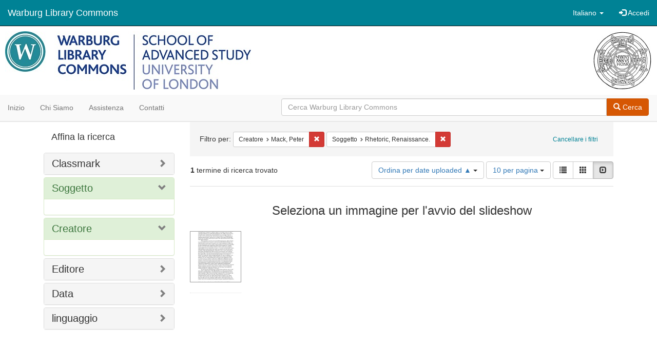

--- FILE ---
content_type: text/html; charset=utf-8
request_url: https://commons.warburg.sas.ac.uk/catalog?f%5Bcreator_sim%5D%5B%5D=Mack%2C+Peter&f%5Bsubject_sim%5D%5B%5D=Rhetoric%2C+Renaissance.&locale=it&sort=system_create_dtsi+asc&view=slideshow
body_size: 4678
content:
<!DOCTYPE html>
<html lang="it" prefix="og:http://ogp.me/ns#">
  <head>
    <meta name="csrf-param" content="authenticity_token" />
<meta name="csrf-token" content="Uk5vouMOwPNKomDJkrFIG7kvKbUQeq9E12yoT1+3URUjE38dyAFtjbKdBR1V2EkKnp+qjtm7awPePkfCojVYaA==" />
<meta charset="utf-8" />
<!-- added for use on small devices like phones -->
<meta name="viewport" content="width=device-width, initial-scale=1.0" />
<link rel="resourcesync" href="https://commons.warburg.sas.ac.uk/capabilitylist?locale=it" />

<!-- Twitter card metadata -->

<!-- Google Scholar metadata -->


<title>Index Catalog // Warburg Library Commons</title>

<!-- application css -->
<link rel="stylesheet" media="screen" href="/assets/application-3785f113a2754e208e5b61be8125fa498818747774505077102eb5f786088c42.css" />

<!-- application js -->
<script src="/assets/application-13482eec41d8d32b70d637216a343d3c8680aeff656a30fcc091f1f1f37dd557.js"></script>

<style>
a { color: #008295; }
.navbar-inverse .navbar-link { color: #ffffff; }

.navbar-inverse { background-color: #008295; }

.navbar-inverse .navbar-nav > .open > a,
.navbar-inverse .navbar-nav > .open > a:hover,
.navbar-inverse .navbar-nav > .open > a:focus { background-color: #008295; }

.navbar-inverse .navbar-nav > li > a,
.navbar-inverse .navbar-text,
.navbar-inverse .navbar-brand { color: #ffffff; }

.btn-primary {
  background-color: #d65703;
  border-color: #cb5303;
}

.btn-primary:focus,
.btn-primary.focus {
  background-color: #c14e03;
  border-color: #983e02;
}

.btn-primary:hover {
  background-color: #c14e03;
  border-color: #b34903;
}

.btn-primary:active,
.btn-primary.active {
  background-color: #d65703;
  border-color: #cb5303;
}

.btn-primary:active:hover,
.btn-primary:active:focus,
.btn-primary:active.focus,
.btn-primary.active:hover,
.btn-primary.active:focus,
.btn-primary.active.focus{
  background-color: #d65703;
  border-color: #cb5303;
}

.btn-primary.disabled:hover,
.btn-primary.disabled:focus,
.btn-primary.disabled.focus,
.btn-primary[disabled]:hover,
.btn-primary[disabled]:focus,
.btn-primary[disabled].focus {
  background-color: #d65703;
  border-color: #cb5303;
}

</style>


<!-- Google Analytics -->
  <!-- Google tag (gtag.js) --> 
  <script async src="https://www.googletagmanager.com/gtag/js?id=G-FP450RW4WR"></script> 
  <script> window.dataLayer = window.dataLayer || []; function gtag(){dataLayer.push(arguments);} gtag('js', new Date()); gtag('config', 'G-FP450RW4WR'); 
  </script>


<!-- for extras, e.g., a favicon -->


      <meta name="totalResults" content="1" />
<meta name="startIndex" content="0" />
<meta name="itemsPerPage" content="10" />

  <link rel="alternate" type="application/rss+xml" title="RSS per i risultati" href="/catalog.rss?f%5Bcreator_sim%5D%5B%5D=Mack%2C+Peter&amp;f%5Bsubject_sim%5D%5B%5D=Rhetoric%2C+Renaissance.&amp;locale=it&amp;sort=system_create_dtsi+asc&amp;view=slideshow" />
  <link rel="alternate" type="application/atom+xml" title="Atom per i risultati" href="/catalog.atom?f%5Bcreator_sim%5D%5B%5D=Mack%2C+Peter&amp;f%5Bsubject_sim%5D%5B%5D=Rhetoric%2C+Renaissance.&amp;locale=it&amp;sort=system_create_dtsi+asc&amp;view=slideshow" />
  <link rel="alternate" type="application/json" title="JSON" href="/catalog.json?f%5Bcreator_sim%5D%5B%5D=Mack%2C+Peter&amp;f%5Bsubject_sim%5D%5B%5D=Rhetoric%2C+Renaissance.&amp;locale=it&amp;sort=system_create_dtsi+asc&amp;view=slideshow" />

  </head>

  <body>
    <div class="skip-to-content">
      <a data-turbolinks="false" href="#skip-to-content">Skip to Content</a>
    </div>
    <header>
  <nav id="masthead" class="navbar navbar-inverse navbar-static-top" role="navigation">
    <div class="container-fluid">
      <!-- Brand and toggle get grouped for better mobile display -->
      <div class="navbar-header">
        <button type="button" class="navbar-toggle collapsed" data-toggle="collapse" data-target="#top-navbar-collapse" aria-expanded="false">
          <span class="sr-only">Toggle navigation</span>
          <span class="icon-bar"></span>
          <span class="icon-bar"></span>
          <span class="icon-bar"></span>
        </button>
        <a id="logo" class="navbar-brand" href="/?locale=it" data-no-turbolink="true">
  <!-- <span class="glyphicon glyphicon-globe" role="img" aria-label="Warburg Library Commons" aria-hidden="true"></span> -->
  <span class="institution_name">Warburg Library Commons</span>
</a>

      </div>

      <div class="collapse navbar-collapse" id="top-navbar-collapse">
        <ul id="user_utility_links" class="nav navbar-nav navbar-right">
  <li class="nav-item dropdown">
    <a class="nav-link dropdown-toggle" data-toggle="dropdown" href="#" role="button" aria-haspopup="true" aria-expanded="false" aria-controls="language-dropdown-menu">
        <span class="sr-only">Cambiare la lingua</span>
        <span title="Cambiare la lingua">Italiano</span>
        <b class="caret"></b>
    </a>
    <ul id="language-dropdown-menu" class="dropdown-menu" role="menu">
        <li role="presentation" class="dropdown-header">Cambiare la lingua</li>
        <li role="presentation" class="divider"></li>
            <li role="presentation" lang="de">
                <a class="dropdown-item" role="menuitem" tabindex="-1" data-locale="de" href="?locale=de">Deutsch</a>
            </li>
            <li role="presentation" lang="en">
                <a class="dropdown-item" role="menuitem" tabindex="-1" data-locale="en" href="?locale=en">English</a>
            </li>
            <li role="presentation" lang="es">
                <a class="dropdown-item" role="menuitem" tabindex="-1" data-locale="es" href="?locale=es">Español</a>
            </li>
            <li role="presentation" lang="fr">
                <a class="dropdown-item" role="menuitem" tabindex="-1" data-locale="fr" href="?locale=fr">Français</a>
            </li>
            <li role="presentation" lang="it">
                <a class="dropdown-item" role="menuitem" tabindex="-1" data-locale="it" href="?locale=it">Italiano</a>
            </li>
            <li role="presentation" lang="pt-BR">
                <a class="dropdown-item" role="menuitem" tabindex="-1" data-locale="pt-BR" href="?locale=pt-BR">Português do Brasil</a>
            </li>
            <li role="presentation" lang="zh">
                <a class="dropdown-item" role="menuitem" tabindex="-1" data-locale="zh" href="?locale=zh">中文</a>
            </li>
    </ul>
</li>

    <li>
      <a href="/users/sign_in?locale=it">
        <span class="glyphicon glyphicon-log-in" aria-hidden="true"></span> Accedi
</a>    </li>
</ul>

      </div>
    </div>
  </nav>
</header>


          <div class="image-masthead">
        <a href="/">
          <div class="background-container" style="background-image: url('/banner.jpg')"></div>
          <img class="banner-logo-image" src='/logo.jpg' />
          <!-- span class="background-container-gradient"></span -->
          
          <div class="container site-title-container">
            <div class="site-title h1" style="text-align: center;">
              
            </div>
          </div>
        </a>
        <nav class="navbar navbar-default navbar-static-top" role="navigation">
  <div class="container-fluid">
    <div class="row">
      <ul class="nav navbar-nav col-sm-5">
        <li >
          <a href="/?locale=it">Inizio</a></li>
        <li >
          <a href="/about?locale=it">Chi siamo</a></li>
        <li >
          <a href="/help?locale=it">Assistenza</a></li>
        <li >
          <a href="/contact?locale=it">Contatti</a></li>
      </ul><!-- /.nav -->
      <div class="searchbar-right navbar-right col-sm-7">
        <form class="form-horizontal search-form" id="search-form-header" role="search" action="/catalog?locale=it" accept-charset="UTF-8" method="get"><input name="utf8" type="hidden" value="&#x2713;" />
  <input type="hidden" name="f[creator_sim][]" value="Mack, Peter" />
<input type="hidden" name="f[subject_sim][]" value="Rhetoric, Renaissance." />
<input type="hidden" name="locale" value="it" />
<input type="hidden" name="sort" value="system_create_dtsi asc" />
<input type="hidden" name="view" value="slideshow" />
  <input type="hidden" name="search_field" id="search_field" value="all_fields" />
  <div class="form-group">

    <div class="input-group">
      <input type="text" name="q" id="search-field-header" class="q form-control" placeholder="Cerca Warburg Library Commons" />

      <div class="input-group-btn">
        <button type="submit" class="btn btn-primary" id="search-submit-header">
          <span class="glyphicon glyphicon-search"></span> Cerca
        </button>
        </ul>
      </div><!-- /.input-group-btn -->
    </div><!-- /.input-group -->
  </div><!-- /.form-group -->
</form>
      </div>
    </div>
  </div>
</nav><!-- /.navbar -->

      </div>

    
    <div id="content-wrapper" class="container" role="main">
      
      

        <a name="skip-to-content" id="skip-to-content"></a>
        <div id="content" class="col-md-9 col-md-push-3 col-sm-8 col-sm-push-4">
    <h2 class="sr-only top-content-title">Ricerca</h2>






      <div id="appliedParams" class="clearfix constraints-container">
        <div class="pull-right">
          <a class="catalog_startOverLink btn btn-sm btn-text" id="startOverLink" href="/catalog?locale=it&amp;view=slideshow">Cancellare i filtri</a>
        </div>
        <span class="constraints-label">Filtro per:</span>
        
<span class="btn-group appliedFilter constraint filter filter-creator_sim">
  <span class="constraint-value btn btn-sm btn-default btn-disabled">
      <span class="filterName">Creatore</span>
      <span class="filterValue" title="Mack, Peter">Mack, Peter</span>
  </span>

    <a class="btn btn-default btn-sm remove dropdown-toggle" href="/catalog?f%5Bsubject_sim%5D%5B%5D=Rhetoric%2C+Renaissance.&amp;locale=it&amp;sort=system_create_dtsi+asc&amp;view=slideshow"><span class="glyphicon glyphicon-remove"></span><span class="sr-only">Cancella il filtro Creatore: Mack, Peter</span></a>
</span>


<span class="btn-group appliedFilter constraint filter filter-subject_sim">
  <span class="constraint-value btn btn-sm btn-default btn-disabled">
      <span class="filterName">Soggetto</span>
      <span class="filterValue" title="Rhetoric, Renaissance.">Rhetoric, Renaissance.</span>
  </span>

    <a class="btn btn-default btn-sm remove dropdown-toggle" href="/catalog?f%5Bcreator_sim%5D%5B%5D=Mack%2C+Peter&amp;locale=it&amp;sort=system_create_dtsi+asc&amp;view=slideshow"><span class="glyphicon glyphicon-remove"></span><span class="sr-only">Cancella il filtro Soggetto: Rhetoric, Renaissance.</span></a>
</span>

      </div>


<div id="sortAndPerPage" class="clearfix" role="navigation" aria-label="Navigazione dei risultati">
      <div class="page_links">
      <span class="page_entries">
        <strong>1</strong> termine di ricerca trovato
      </span>
    </div> 

  <div class="search-widgets pull-right"><div id="sort-dropdown" class="btn-group">
  <button type="button" class="btn btn-default dropdown-toggle" data-toggle="dropdown" aria-expanded="false">
      Ordina per date uploaded ▲ <span class="caret"></span>
  </button>

  <ul class="dropdown-menu" role="menu">
        <li role="menuitem"><a href="/catalog?f%5Bcreator_sim%5D%5B%5D=Mack%2C+Peter&amp;f%5Bsubject_sim%5D%5B%5D=Rhetoric%2C+Renaissance.&amp;locale=it&amp;sort=score+desc%2C+system_create_dtsi+desc&amp;view=slideshow">relevance</a></li>
        <li role="menuitem"><a href="/catalog?f%5Bcreator_sim%5D%5B%5D=Mack%2C+Peter&amp;f%5Bsubject_sim%5D%5B%5D=Rhetoric%2C+Renaissance.&amp;locale=it&amp;sort=system_create_dtsi+desc&amp;view=slideshow">date uploaded ▼</a></li>
        <li role="menuitem"><a href="/catalog?f%5Bcreator_sim%5D%5B%5D=Mack%2C+Peter&amp;f%5Bsubject_sim%5D%5B%5D=Rhetoric%2C+Renaissance.&amp;locale=it&amp;sort=system_create_dtsi+asc&amp;view=slideshow">date uploaded ▲</a></li>
        <li role="menuitem"><a href="/catalog?f%5Bcreator_sim%5D%5B%5D=Mack%2C+Peter&amp;f%5Bsubject_sim%5D%5B%5D=Rhetoric%2C+Renaissance.&amp;locale=it&amp;sort=system_modified_dtsi+desc&amp;view=slideshow">date modified ▼</a></li>
        <li role="menuitem"><a href="/catalog?f%5Bcreator_sim%5D%5B%5D=Mack%2C+Peter&amp;f%5Bsubject_sim%5D%5B%5D=Rhetoric%2C+Renaissance.&amp;locale=it&amp;sort=system_modified_dtsi+asc&amp;view=slideshow">date modified ▲</a></li>
  </ul>
</div>


  <span class="sr-only">Risultati per pagina</span>
<div id="per_page-dropdown" class="btn-group">
  <button type="button" class="btn btn-default dropdown-toggle" data-toggle="dropdown" aria-expanded="false">
    10 per pagina <span class="caret"></span>
  </button>
  <ul class="dropdown-menu" role="menu">
      <li role="menuitem"><a href="/catalog?f%5Bcreator_sim%5D%5B%5D=Mack%2C+Peter&amp;f%5Bsubject_sim%5D%5B%5D=Rhetoric%2C+Renaissance.&amp;locale=it&amp;per_page=10&amp;sort=system_create_dtsi+asc&amp;view=slideshow">10<span class="sr-only"> per pagina</span></a></li>
      <li role="menuitem"><a href="/catalog?f%5Bcreator_sim%5D%5B%5D=Mack%2C+Peter&amp;f%5Bsubject_sim%5D%5B%5D=Rhetoric%2C+Renaissance.&amp;locale=it&amp;per_page=20&amp;sort=system_create_dtsi+asc&amp;view=slideshow">20<span class="sr-only"> per pagina</span></a></li>
      <li role="menuitem"><a href="/catalog?f%5Bcreator_sim%5D%5B%5D=Mack%2C+Peter&amp;f%5Bsubject_sim%5D%5B%5D=Rhetoric%2C+Renaissance.&amp;locale=it&amp;per_page=50&amp;sort=system_create_dtsi+asc&amp;view=slideshow">50<span class="sr-only"> per pagina</span></a></li>
      <li role="menuitem"><a href="/catalog?f%5Bcreator_sim%5D%5B%5D=Mack%2C+Peter&amp;f%5Bsubject_sim%5D%5B%5D=Rhetoric%2C+Renaissance.&amp;locale=it&amp;per_page=100&amp;sort=system_create_dtsi+asc&amp;view=slideshow">100<span class="sr-only"> per pagina</span></a></li>
  </ul>
</div>

<div class="view-type">
  <span class="sr-only">Visualizza i risultati come: </span>
  <div class="view-type-group btn-group">
      <a title="Lista" class="btn btn-default view-type-list " href="/catalog?f%5Bcreator_sim%5D%5B%5D=Mack%2C+Peter&amp;f%5Bsubject_sim%5D%5B%5D=Rhetoric%2C+Renaissance.&amp;locale=it&amp;sort=system_create_dtsi+asc&amp;view=list">
        <span class="glyphicon glyphicon-list view-icon-list"></span>
        <span class="caption">Lista</span>
</a>      <a title="Galleria" class="btn btn-default view-type-gallery " href="/catalog?f%5Bcreator_sim%5D%5B%5D=Mack%2C+Peter&amp;f%5Bsubject_sim%5D%5B%5D=Rhetoric%2C+Renaissance.&amp;locale=it&amp;sort=system_create_dtsi+asc&amp;view=gallery">
        <span class="glyphicon glyphicon-gallery view-icon-gallery"></span>
        <span class="caption">Galleria</span>
</a>      <a title="Slideshow" class="btn btn-default view-type-slideshow active" href="/catalog?f%5Bcreator_sim%5D%5B%5D=Mack%2C+Peter&amp;f%5Bsubject_sim%5D%5B%5D=Rhetoric%2C+Renaissance.&amp;locale=it&amp;sort=system_create_dtsi+asc&amp;view=slideshow">
        <span class="glyphicon glyphicon-slideshow view-icon-slideshow"></span>
        <span class="caption">Slideshow</span>
</a>  </div>
</div>
</div>
</div>


<h2 class="sr-only">Risultati della ricerca</h2>

  <div id="documents" class="row slideshow-documents">
  <div class="info">
    <h3>Seleziona un immagine per l&#39;avvio del slideshow</h3>
  </div>

  <div class="grid">
    <div class="document">
  <div class="thumbnail">
    <a data-slide-to="0" data-toggle="modal" data-target="#slideshow-modal" href="#">
          <img src="/downloads/ww72bb50p?file=thumbnail" />
</a>  </div>
</div>

  </div>

    <!-- Modal -->
  <div class="slideshow-modal modal fade" id="slideshow-modal" tabindex="-1" role="dialog" aria-labelledby="slideshow-modal-label" aria-hidden="true">
    <div class="modal-dialog col-md-10">
      <div class="modal-content">
        <div class="modal-header">
          <button type="button" class="close" data-dismiss="modal" aria-hidden="true"><span class="glyphicon glyphicon-remove"></span></button>
        </div>
        <div class="modal-body">
          
      <div id="slideshow" class="slideshow-presenter">
    <!-- Wrapper for slides -->
    <div class="slideshow-inner">
      <div class="item active">
  <div class="frame">
      <img src="/downloads/ww72bb50p?file=thumbnail" />
      <div class="caption">
        A history of Renaissance rhetoric, 1380-1620 : conclusion / Peter Mack
      </div>
      <span class="counter">
        1 di 1
      </span>
  </div>
</div>

    </div>

    <!-- Controls -->
    <a class="left carousel-control prev" href="#slideshow" data-slide="prev">
      <span class="glyphicon glyphicon-chevron-left"></span>
    </a>
    <a class="right carousel-control next" href="#slideshow" data-slide="next">
      <span class="glyphicon glyphicon-chevron-right"></span>
    </a>

  </div>



        </div>
      </div>
    </div>
  </div>

</div>




</div>

<div id="sidebar" class="col-md-3 col-md-pull-9 col-sm-4 col-sm-pull-8">
  <div id="facets" class="facets sidenav">

  <div class="top-panel-heading panel-heading">
    <button type="button" class="facets-toggle" data-toggle="collapse" data-target="#facet-panel-collapse">
      <span class="sr-only">Toggle facets</span>
      <span class="icon-bar"></span>
      <span class="icon-bar"></span>
      <span class="icon-bar"></span>
    </button>

    <h2 class='facets-heading'>
      Affina la ricerca
    </h2>
  </div>

  <div id="facet-panel-collapse" class="collapse panel-group">
    <div class="panel panel-default facet_limit blacklight-classmark_sim ">
  <div class="collapsed collapse-toggle panel-heading" aria-expanded="false" data-toggle="collapse" data-target="#facet-classmark_sim">
    <h3 class="panel-title facet-field-heading">
      <a data-turbolinks="false" data-no-turbolink="true" href="#">Classmark</a>
    </h3>
  </div>
  <div id="facet-classmark_sim" class="panel-collapse facet-content collapse">
    <div class="panel-body">
      
    </div>
  </div>
</div>

<div class="panel panel-default facet_limit blacklight-subject_sim facet_limit-active">
  <div class=" collapse-toggle panel-heading" aria-expanded="false" data-toggle="collapse" data-target="#facet-subject_sim">
    <h3 class="panel-title facet-field-heading">
      <a data-turbolinks="false" data-no-turbolink="true" href="#">Soggetto</a>
    </h3>
  </div>
  <div id="facet-subject_sim" class="panel-collapse facet-content in">
    <div class="panel-body">
      
    </div>
  </div>
</div>

<div class="panel panel-default facet_limit blacklight-creator_sim facet_limit-active">
  <div class=" collapse-toggle panel-heading" aria-expanded="false" data-toggle="collapse" data-target="#facet-creator_sim">
    <h3 class="panel-title facet-field-heading">
      <a data-turbolinks="false" data-no-turbolink="true" href="#">Creatore</a>
    </h3>
  </div>
  <div id="facet-creator_sim" class="panel-collapse facet-content in">
    <div class="panel-body">
      
    </div>
  </div>
</div>

<div class="panel panel-default facet_limit blacklight-publisher_sim ">
  <div class="collapsed collapse-toggle panel-heading" aria-expanded="false" data-toggle="collapse" data-target="#facet-publisher_sim">
    <h3 class="panel-title facet-field-heading">
      <a data-turbolinks="false" data-no-turbolink="true" href="#">Editore</a>
    </h3>
  </div>
  <div id="facet-publisher_sim" class="panel-collapse facet-content collapse">
    <div class="panel-body">
      
    </div>
  </div>
</div>

<div class="panel panel-default facet_limit blacklight-date_sim ">
  <div class="collapsed collapse-toggle panel-heading" aria-expanded="false" data-toggle="collapse" data-target="#facet-date_sim">
    <h3 class="panel-title facet-field-heading">
      <a data-turbolinks="false" data-no-turbolink="true" href="#">Data</a>
    </h3>
  </div>
  <div id="facet-date_sim" class="panel-collapse facet-content collapse">
    <div class="panel-body">
      
    </div>
  </div>
</div>

<div class="panel panel-default facet_limit blacklight-language_sim ">
  <div class="collapsed collapse-toggle panel-heading" aria-expanded="false" data-toggle="collapse" data-target="#facet-language_sim">
    <h3 class="panel-title facet-field-heading">
      <a data-turbolinks="false" data-no-turbolink="true" href="#">linguaggio</a>
    </h3>
  </div>
  <div id="facet-language_sim" class="panel-collapse facet-content collapse">
    <div class="panel-body">
      
    </div>
  </div>
</div>

  </div>
</div>

</div>


    </div><!-- /#content-wrapper -->
    <footer class="navbar navbar-inverse site-footer">
  <div class="container-fluid">
    <div class="navbar-text text-left">
        <p>Hyrax v2.9.6. Un servizio di <a href="http://samvera.org/" class="navbar-link" target="_blank">Samvera</a> .</p>
    </div>
    <div class="navbar-right">
      <div class="navbar-text text-right">
        <p><strong>Copyright © 2017 Samvera</strong> Licenza sotto la licenza Apache, versione 2.0<br />
        </p>
      </div>
    </div>
  </div>
</footer>

    <div id="ajax-modal" class="modal fade" tabindex="-1" role="dialog" aria-hidden="true">
  <div class="modal-dialog" role="document">
    <div class="modal-content">
    </div>
  </div>
</div>

  </body>
</html>
